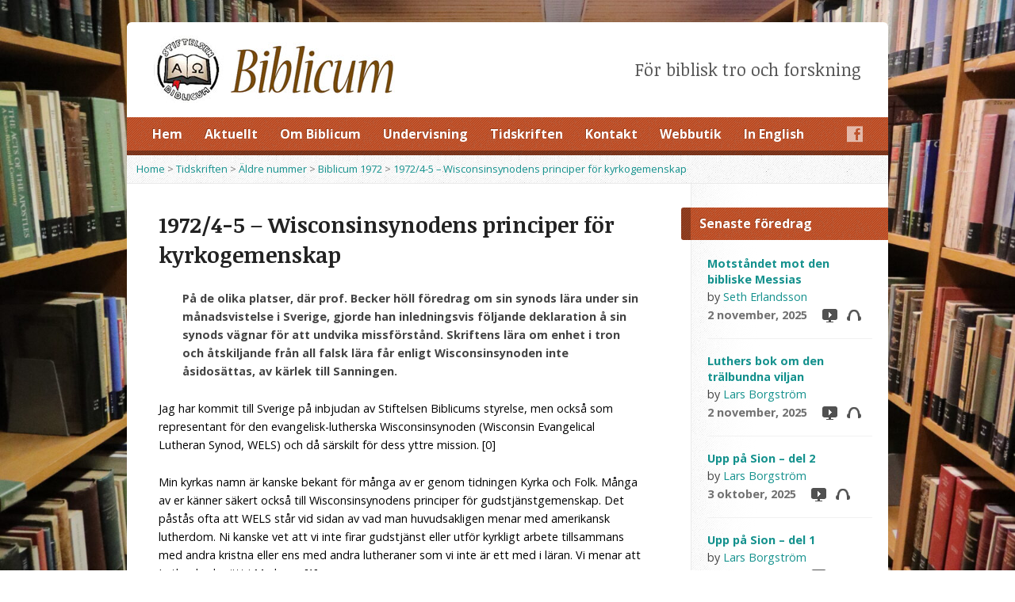

--- FILE ---
content_type: text/html; charset=UTF-8
request_url: https://www.biblicum.se/tidskriften/aldre-nummer-av-tidskriften/biblicum-19721/19724-5-wisconsinsynodens-principer-for-kyrkogemenskap/
body_size: 15794
content:
<!DOCTYPE html>
<!--[if IE 8 ]><html class="ie ie8 no-js" lang="sv-SE"> <![endif]-->
<!--[if (gte IE 9)|!(IE)]><!--><html class="no-js" lang="sv-SE"> <!--<![endif]-->
<head>
<meta charset="UTF-8" />
<!--[if lte IE 8]><meta http-equiv="X-UA-Compatible" content="IE=Edge,chrome=IE8" /><![endif]-->
<title>1972/4-5 – Wisconsinsynodens principer för kyrkogemenskap - Stiftelsen Biblicum</title>
<meta name="viewport" content="width=device-width, initial-scale=1, maximum-scale=1">
<link rel="pingback" href="https://www.biblicum.se/xmlrpc.php" />
<meta name='robots' content='max-image-preview:large' />
<link rel='dns-prefetch' href='//maps.googleapis.com' />
<link rel='dns-prefetch' href='//fonts.googleapis.com' />
<link rel="alternate" type="application/rss+xml" title="Stiftelsen Biblicum &raquo; Webbflöde" href="https://www.biblicum.se/feed/" />
<link rel="alternate" type="application/rss+xml" title="Stiftelsen Biblicum &raquo; Kommentarsflöde" href="https://www.biblicum.se/comments/feed/" />
<link rel="alternate" type="application/rss+xml" title="Stiftelsen Biblicum &raquo; Kommentarsflöde för 1972/4-5 – Wisconsinsynodens principer för kyrkogemenskap" href="https://www.biblicum.se/tidskriften/aldre-nummer-av-tidskriften/biblicum-19721/19724-5-wisconsinsynodens-principer-for-kyrkogemenskap/feed/" />
<link rel="alternate" title="oEmbed (JSON)" type="application/json+oembed" href="https://www.biblicum.se/wp-json/oembed/1.0/embed?url=https%3A%2F%2Fwww.biblicum.se%2Ftidskriften%2Faldre-nummer-av-tidskriften%2Fbiblicum-19721%2F19724-5-wisconsinsynodens-principer-for-kyrkogemenskap%2F" />
<link rel="alternate" title="oEmbed (XML)" type="text/xml+oembed" href="https://www.biblicum.se/wp-json/oembed/1.0/embed?url=https%3A%2F%2Fwww.biblicum.se%2Ftidskriften%2Faldre-nummer-av-tidskriften%2Fbiblicum-19721%2F19724-5-wisconsinsynodens-principer-for-kyrkogemenskap%2F&#038;format=xml" />
<style id='wp-img-auto-sizes-contain-inline-css' type='text/css'>
img:is([sizes=auto i],[sizes^="auto," i]){contain-intrinsic-size:3000px 1500px}
/*# sourceURL=wp-img-auto-sizes-contain-inline-css */
</style>
<link rel='stylesheet' id='mci-footnotes-jquery-tooltips-pagelayout-none-css' href='https://usercontent.one/wp/www.biblicum.se/wp-content/plugins/footnotes/css/footnotes-jqttbrpl0.min.css?ver=2.5.10' type='text/css' media='all' />
<link rel='stylesheet' id='risen-parent-style-css' href='https://usercontent.one/wp/www.biblicum.se/wp-content/themes/risen/style.css?ver=2.0.2' type='text/css' media='all' />
<link rel='stylesheet' id='risen-parent-base-style-css' href='https://usercontent.one/wp/www.biblicum.se/wp-content/themes/risen/styles/light/style.css?ver=2.0.2' type='text/css' media='all' />
<style id='wp-emoji-styles-inline-css' type='text/css'>

	img.wp-smiley, img.emoji {
		display: inline !important;
		border: none !important;
		box-shadow: none !important;
		height: 1em !important;
		width: 1em !important;
		margin: 0 0.07em !important;
		vertical-align: -0.1em !important;
		background: none !important;
		padding: 0 !important;
	}
/*# sourceURL=wp-emoji-styles-inline-css */
</style>
<style id='wp-block-library-inline-css' type='text/css'>
:root{--wp-block-synced-color:#7a00df;--wp-block-synced-color--rgb:122,0,223;--wp-bound-block-color:var(--wp-block-synced-color);--wp-editor-canvas-background:#ddd;--wp-admin-theme-color:#007cba;--wp-admin-theme-color--rgb:0,124,186;--wp-admin-theme-color-darker-10:#006ba1;--wp-admin-theme-color-darker-10--rgb:0,107,160.5;--wp-admin-theme-color-darker-20:#005a87;--wp-admin-theme-color-darker-20--rgb:0,90,135;--wp-admin-border-width-focus:2px}@media (min-resolution:192dpi){:root{--wp-admin-border-width-focus:1.5px}}.wp-element-button{cursor:pointer}:root .has-very-light-gray-background-color{background-color:#eee}:root .has-very-dark-gray-background-color{background-color:#313131}:root .has-very-light-gray-color{color:#eee}:root .has-very-dark-gray-color{color:#313131}:root .has-vivid-green-cyan-to-vivid-cyan-blue-gradient-background{background:linear-gradient(135deg,#00d084,#0693e3)}:root .has-purple-crush-gradient-background{background:linear-gradient(135deg,#34e2e4,#4721fb 50%,#ab1dfe)}:root .has-hazy-dawn-gradient-background{background:linear-gradient(135deg,#faaca8,#dad0ec)}:root .has-subdued-olive-gradient-background{background:linear-gradient(135deg,#fafae1,#67a671)}:root .has-atomic-cream-gradient-background{background:linear-gradient(135deg,#fdd79a,#004a59)}:root .has-nightshade-gradient-background{background:linear-gradient(135deg,#330968,#31cdcf)}:root .has-midnight-gradient-background{background:linear-gradient(135deg,#020381,#2874fc)}:root{--wp--preset--font-size--normal:16px;--wp--preset--font-size--huge:42px}.has-regular-font-size{font-size:1em}.has-larger-font-size{font-size:2.625em}.has-normal-font-size{font-size:var(--wp--preset--font-size--normal)}.has-huge-font-size{font-size:var(--wp--preset--font-size--huge)}.has-text-align-center{text-align:center}.has-text-align-left{text-align:left}.has-text-align-right{text-align:right}.has-fit-text{white-space:nowrap!important}#end-resizable-editor-section{display:none}.aligncenter{clear:both}.items-justified-left{justify-content:flex-start}.items-justified-center{justify-content:center}.items-justified-right{justify-content:flex-end}.items-justified-space-between{justify-content:space-between}.screen-reader-text{border:0;clip-path:inset(50%);height:1px;margin:-1px;overflow:hidden;padding:0;position:absolute;width:1px;word-wrap:normal!important}.screen-reader-text:focus{background-color:#ddd;clip-path:none;color:#444;display:block;font-size:1em;height:auto;left:5px;line-height:normal;padding:15px 23px 14px;text-decoration:none;top:5px;width:auto;z-index:100000}html :where(.has-border-color){border-style:solid}html :where([style*=border-top-color]){border-top-style:solid}html :where([style*=border-right-color]){border-right-style:solid}html :where([style*=border-bottom-color]){border-bottom-style:solid}html :where([style*=border-left-color]){border-left-style:solid}html :where([style*=border-width]){border-style:solid}html :where([style*=border-top-width]){border-top-style:solid}html :where([style*=border-right-width]){border-right-style:solid}html :where([style*=border-bottom-width]){border-bottom-style:solid}html :where([style*=border-left-width]){border-left-style:solid}html :where(img[class*=wp-image-]){height:auto;max-width:100%}:where(figure){margin:0 0 1em}html :where(.is-position-sticky){--wp-admin--admin-bar--position-offset:var(--wp-admin--admin-bar--height,0px)}@media screen and (max-width:600px){html :where(.is-position-sticky){--wp-admin--admin-bar--position-offset:0px}}

/*# sourceURL=wp-block-library-inline-css */
</style><style id='wp-block-paragraph-inline-css' type='text/css'>
.is-small-text{font-size:.875em}.is-regular-text{font-size:1em}.is-large-text{font-size:2.25em}.is-larger-text{font-size:3em}.has-drop-cap:not(:focus):first-letter{float:left;font-size:8.4em;font-style:normal;font-weight:100;line-height:.68;margin:.05em .1em 0 0;text-transform:uppercase}body.rtl .has-drop-cap:not(:focus):first-letter{float:none;margin-left:.1em}p.has-drop-cap.has-background{overflow:hidden}:root :where(p.has-background){padding:1.25em 2.375em}:where(p.has-text-color:not(.has-link-color)) a{color:inherit}p.has-text-align-left[style*="writing-mode:vertical-lr"],p.has-text-align-right[style*="writing-mode:vertical-rl"]{rotate:180deg}
/*# sourceURL=https://www.biblicum.se/wp-includes/blocks/paragraph/style.min.css */
</style>
<style id='global-styles-inline-css' type='text/css'>
:root{--wp--preset--aspect-ratio--square: 1;--wp--preset--aspect-ratio--4-3: 4/3;--wp--preset--aspect-ratio--3-4: 3/4;--wp--preset--aspect-ratio--3-2: 3/2;--wp--preset--aspect-ratio--2-3: 2/3;--wp--preset--aspect-ratio--16-9: 16/9;--wp--preset--aspect-ratio--9-16: 9/16;--wp--preset--color--black: #000000;--wp--preset--color--cyan-bluish-gray: #abb8c3;--wp--preset--color--white: #ffffff;--wp--preset--color--pale-pink: #f78da7;--wp--preset--color--vivid-red: #cf2e2e;--wp--preset--color--luminous-vivid-orange: #ff6900;--wp--preset--color--luminous-vivid-amber: #fcb900;--wp--preset--color--light-green-cyan: #7bdcb5;--wp--preset--color--vivid-green-cyan: #00d084;--wp--preset--color--pale-cyan-blue: #8ed1fc;--wp--preset--color--vivid-cyan-blue: #0693e3;--wp--preset--color--vivid-purple: #9b51e0;--wp--preset--gradient--vivid-cyan-blue-to-vivid-purple: linear-gradient(135deg,rgb(6,147,227) 0%,rgb(155,81,224) 100%);--wp--preset--gradient--light-green-cyan-to-vivid-green-cyan: linear-gradient(135deg,rgb(122,220,180) 0%,rgb(0,208,130) 100%);--wp--preset--gradient--luminous-vivid-amber-to-luminous-vivid-orange: linear-gradient(135deg,rgb(252,185,0) 0%,rgb(255,105,0) 100%);--wp--preset--gradient--luminous-vivid-orange-to-vivid-red: linear-gradient(135deg,rgb(255,105,0) 0%,rgb(207,46,46) 100%);--wp--preset--gradient--very-light-gray-to-cyan-bluish-gray: linear-gradient(135deg,rgb(238,238,238) 0%,rgb(169,184,195) 100%);--wp--preset--gradient--cool-to-warm-spectrum: linear-gradient(135deg,rgb(74,234,220) 0%,rgb(151,120,209) 20%,rgb(207,42,186) 40%,rgb(238,44,130) 60%,rgb(251,105,98) 80%,rgb(254,248,76) 100%);--wp--preset--gradient--blush-light-purple: linear-gradient(135deg,rgb(255,206,236) 0%,rgb(152,150,240) 100%);--wp--preset--gradient--blush-bordeaux: linear-gradient(135deg,rgb(254,205,165) 0%,rgb(254,45,45) 50%,rgb(107,0,62) 100%);--wp--preset--gradient--luminous-dusk: linear-gradient(135deg,rgb(255,203,112) 0%,rgb(199,81,192) 50%,rgb(65,88,208) 100%);--wp--preset--gradient--pale-ocean: linear-gradient(135deg,rgb(255,245,203) 0%,rgb(182,227,212) 50%,rgb(51,167,181) 100%);--wp--preset--gradient--electric-grass: linear-gradient(135deg,rgb(202,248,128) 0%,rgb(113,206,126) 100%);--wp--preset--gradient--midnight: linear-gradient(135deg,rgb(2,3,129) 0%,rgb(40,116,252) 100%);--wp--preset--font-size--small: 13px;--wp--preset--font-size--medium: 20px;--wp--preset--font-size--large: 36px;--wp--preset--font-size--x-large: 42px;--wp--preset--spacing--20: 0.44rem;--wp--preset--spacing--30: 0.67rem;--wp--preset--spacing--40: 1rem;--wp--preset--spacing--50: 1.5rem;--wp--preset--spacing--60: 2.25rem;--wp--preset--spacing--70: 3.38rem;--wp--preset--spacing--80: 5.06rem;--wp--preset--shadow--natural: 6px 6px 9px rgba(0, 0, 0, 0.2);--wp--preset--shadow--deep: 12px 12px 50px rgba(0, 0, 0, 0.4);--wp--preset--shadow--sharp: 6px 6px 0px rgba(0, 0, 0, 0.2);--wp--preset--shadow--outlined: 6px 6px 0px -3px rgb(255, 255, 255), 6px 6px rgb(0, 0, 0);--wp--preset--shadow--crisp: 6px 6px 0px rgb(0, 0, 0);}:where(.is-layout-flex){gap: 0.5em;}:where(.is-layout-grid){gap: 0.5em;}body .is-layout-flex{display: flex;}.is-layout-flex{flex-wrap: wrap;align-items: center;}.is-layout-flex > :is(*, div){margin: 0;}body .is-layout-grid{display: grid;}.is-layout-grid > :is(*, div){margin: 0;}:where(.wp-block-columns.is-layout-flex){gap: 2em;}:where(.wp-block-columns.is-layout-grid){gap: 2em;}:where(.wp-block-post-template.is-layout-flex){gap: 1.25em;}:where(.wp-block-post-template.is-layout-grid){gap: 1.25em;}.has-black-color{color: var(--wp--preset--color--black) !important;}.has-cyan-bluish-gray-color{color: var(--wp--preset--color--cyan-bluish-gray) !important;}.has-white-color{color: var(--wp--preset--color--white) !important;}.has-pale-pink-color{color: var(--wp--preset--color--pale-pink) !important;}.has-vivid-red-color{color: var(--wp--preset--color--vivid-red) !important;}.has-luminous-vivid-orange-color{color: var(--wp--preset--color--luminous-vivid-orange) !important;}.has-luminous-vivid-amber-color{color: var(--wp--preset--color--luminous-vivid-amber) !important;}.has-light-green-cyan-color{color: var(--wp--preset--color--light-green-cyan) !important;}.has-vivid-green-cyan-color{color: var(--wp--preset--color--vivid-green-cyan) !important;}.has-pale-cyan-blue-color{color: var(--wp--preset--color--pale-cyan-blue) !important;}.has-vivid-cyan-blue-color{color: var(--wp--preset--color--vivid-cyan-blue) !important;}.has-vivid-purple-color{color: var(--wp--preset--color--vivid-purple) !important;}.has-black-background-color{background-color: var(--wp--preset--color--black) !important;}.has-cyan-bluish-gray-background-color{background-color: var(--wp--preset--color--cyan-bluish-gray) !important;}.has-white-background-color{background-color: var(--wp--preset--color--white) !important;}.has-pale-pink-background-color{background-color: var(--wp--preset--color--pale-pink) !important;}.has-vivid-red-background-color{background-color: var(--wp--preset--color--vivid-red) !important;}.has-luminous-vivid-orange-background-color{background-color: var(--wp--preset--color--luminous-vivid-orange) !important;}.has-luminous-vivid-amber-background-color{background-color: var(--wp--preset--color--luminous-vivid-amber) !important;}.has-light-green-cyan-background-color{background-color: var(--wp--preset--color--light-green-cyan) !important;}.has-vivid-green-cyan-background-color{background-color: var(--wp--preset--color--vivid-green-cyan) !important;}.has-pale-cyan-blue-background-color{background-color: var(--wp--preset--color--pale-cyan-blue) !important;}.has-vivid-cyan-blue-background-color{background-color: var(--wp--preset--color--vivid-cyan-blue) !important;}.has-vivid-purple-background-color{background-color: var(--wp--preset--color--vivid-purple) !important;}.has-black-border-color{border-color: var(--wp--preset--color--black) !important;}.has-cyan-bluish-gray-border-color{border-color: var(--wp--preset--color--cyan-bluish-gray) !important;}.has-white-border-color{border-color: var(--wp--preset--color--white) !important;}.has-pale-pink-border-color{border-color: var(--wp--preset--color--pale-pink) !important;}.has-vivid-red-border-color{border-color: var(--wp--preset--color--vivid-red) !important;}.has-luminous-vivid-orange-border-color{border-color: var(--wp--preset--color--luminous-vivid-orange) !important;}.has-luminous-vivid-amber-border-color{border-color: var(--wp--preset--color--luminous-vivid-amber) !important;}.has-light-green-cyan-border-color{border-color: var(--wp--preset--color--light-green-cyan) !important;}.has-vivid-green-cyan-border-color{border-color: var(--wp--preset--color--vivid-green-cyan) !important;}.has-pale-cyan-blue-border-color{border-color: var(--wp--preset--color--pale-cyan-blue) !important;}.has-vivid-cyan-blue-border-color{border-color: var(--wp--preset--color--vivid-cyan-blue) !important;}.has-vivid-purple-border-color{border-color: var(--wp--preset--color--vivid-purple) !important;}.has-vivid-cyan-blue-to-vivid-purple-gradient-background{background: var(--wp--preset--gradient--vivid-cyan-blue-to-vivid-purple) !important;}.has-light-green-cyan-to-vivid-green-cyan-gradient-background{background: var(--wp--preset--gradient--light-green-cyan-to-vivid-green-cyan) !important;}.has-luminous-vivid-amber-to-luminous-vivid-orange-gradient-background{background: var(--wp--preset--gradient--luminous-vivid-amber-to-luminous-vivid-orange) !important;}.has-luminous-vivid-orange-to-vivid-red-gradient-background{background: var(--wp--preset--gradient--luminous-vivid-orange-to-vivid-red) !important;}.has-very-light-gray-to-cyan-bluish-gray-gradient-background{background: var(--wp--preset--gradient--very-light-gray-to-cyan-bluish-gray) !important;}.has-cool-to-warm-spectrum-gradient-background{background: var(--wp--preset--gradient--cool-to-warm-spectrum) !important;}.has-blush-light-purple-gradient-background{background: var(--wp--preset--gradient--blush-light-purple) !important;}.has-blush-bordeaux-gradient-background{background: var(--wp--preset--gradient--blush-bordeaux) !important;}.has-luminous-dusk-gradient-background{background: var(--wp--preset--gradient--luminous-dusk) !important;}.has-pale-ocean-gradient-background{background: var(--wp--preset--gradient--pale-ocean) !important;}.has-electric-grass-gradient-background{background: var(--wp--preset--gradient--electric-grass) !important;}.has-midnight-gradient-background{background: var(--wp--preset--gradient--midnight) !important;}.has-small-font-size{font-size: var(--wp--preset--font-size--small) !important;}.has-medium-font-size{font-size: var(--wp--preset--font-size--medium) !important;}.has-large-font-size{font-size: var(--wp--preset--font-size--large) !important;}.has-x-large-font-size{font-size: var(--wp--preset--font-size--x-large) !important;}
/*# sourceURL=global-styles-inline-css */
</style>

<style id='classic-theme-styles-inline-css' type='text/css'>
/*! This file is auto-generated */
.wp-block-button__link{color:#fff;background-color:#32373c;border-radius:9999px;box-shadow:none;text-decoration:none;padding:calc(.667em + 2px) calc(1.333em + 2px);font-size:1.125em}.wp-block-file__button{background:#32373c;color:#fff;text-decoration:none}
/*# sourceURL=/wp-includes/css/classic-themes.min.css */
</style>
<link rel='stylesheet' id='elusive-webfont-css' href='https://usercontent.one/wp/www.biblicum.se/wp-content/themes/risen/style-elusive-webfont.css?ver=2.0.2' type='text/css' media='all' />
<link rel='stylesheet' id='risen-style-css' href='https://usercontent.one/wp/www.biblicum.se/wp-content/themes/risen-child/style.css?ver=2.0.2' type='text/css' media='all' />
<link rel='stylesheet' id='risen-base-style-css' href='https://usercontent.one/wp/www.biblicum.se/wp-content/themes/risen-child/styles/light/style.css?ver=2.0.2' type='text/css' media='all' />
<link rel='stylesheet' id='google-fonts-css' href='https://fonts.googleapis.com/css?family=Open+Sans:400italic,700italic,400,700|Noticia+Text:400,400italic,700,700italic' type='text/css' media='all' />
<script type="text/javascript" src="https://www.biblicum.se/wp-includes/js/jquery/jquery.min.js?ver=3.7.1" id="jquery-core-js"></script>
<script type="text/javascript" src="https://www.biblicum.se/wp-includes/js/jquery/jquery-migrate.min.js?ver=3.4.1" id="jquery-migrate-js"></script>
<script type="text/javascript" src="https://usercontent.one/wp/www.biblicum.se/wp-content/plugins/footnotes/js/jquery.tools.min.js?ver=1.2.7.redacted.2" id="mci-footnotes-jquery-tools-js"></script>
<script type="text/javascript" src="https://usercontent.one/wp/www.biblicum.se/wp-content/themes/risen/js/modernizr.custom.js?ver=2.0.2" id="modernizr-custom-js"></script>
<script type="text/javascript" src="https://usercontent.one/wp/www.biblicum.se/wp-content/themes/risen/js/jquery.backstretch.min.js?ver=2.0.2" id="jquery-backstretch-js"></script>
<script type="text/javascript" src="https://usercontent.one/wp/www.biblicum.se/wp-content/themes/risen/js/superfish.min.js?ver=2.0.2" id="superfish-js"></script>
<script type="text/javascript" src="https://usercontent.one/wp/www.biblicum.se/wp-content/themes/risen/js/supersubs.js?ver=2.0.2" id="supersubs-js"></script>
<script type="text/javascript" src="https://usercontent.one/wp/www.biblicum.se/wp-content/themes/risen/js/selectnav.min.js?ver=2.0.2" id="selectnav-js"></script>
<script type="text/javascript" src="https://maps.googleapis.com/maps/api/js?sensor=false" id="google-maps-js"></script>
<script type="text/javascript" src="https://usercontent.one/wp/www.biblicum.se/wp-content/themes/risen/js/jquery.validate.min.js?ver=2.0.2" id="jquery-validate-js"></script>
<script type="text/javascript" src="https://usercontent.one/wp/www.biblicum.se/wp-content/themes/risen/js/jquery.easing.js?ver=2.0.2" id="jquery-easing-js"></script>
<script type="text/javascript" src="https://usercontent.one/wp/www.biblicum.se/wp-content/themes/risen/js/jquery.smooth-scroll.min.js?ver=2.0.2" id="jquery-smooth-scroll-js"></script>
<script type="text/javascript" src="https://usercontent.one/wp/www.biblicum.se/wp-content/themes/risen/js/jquery.fitvids.js?ver=2.0.2" id="fitvids-js"></script>
<script type="text/javascript" id="risen-main-js-extra">
/* <![CDATA[ */
var risen_wp = {"theme_uri":"https://usercontent.one/wp/www.biblicum.se/wp-content/themes/risen","is_home":"","site_url":"https://usercontent.one/wp/www.biblicum.se","home_url":"https://usercontent.one/wp/www.biblicum.se","is_ssl":"1","current_protocol":"https","ie_unsupported_message":"You are using an outdated version of Internet Explorer. Please upgrade your browser to use this site.","ie_unsupported_redirect_url":"http://browsehappy.com/","mobile_menu_label":"Menu","slider_enabled":"1","slider_slideshow":"1","slider_speed":"4000","gmaps_api_key":"","ajax_url":"https://www.biblicum.se/wp-admin/admin-ajax.php","contact_form_nonce":"31e0c5a843","comment_name_required":"1","comment_email_required":"1","comment_name_error_required":"Required","comment_email_error_required":"Required","comment_email_error_invalid":"Invalid Email","comment_url_error_invalid":"Invalid URL","comment_message_error_required":"Comment Required","lightbox_prev":"Prev","lightbox_next":"Next","lightbox_expand":"Expand","lightbox_close":"Close"};
//# sourceURL=risen-main-js-extra
/* ]]> */
</script>
<script type="text/javascript" src="https://usercontent.one/wp/www.biblicum.se/wp-content/themes/risen/js/main.js?ver=2.0.2" id="risen-main-js"></script>
<link rel="https://api.w.org/" href="https://www.biblicum.se/wp-json/" /><link rel="alternate" title="JSON" type="application/json" href="https://www.biblicum.se/wp-json/wp/v2/pages/367" /><link rel="EditURI" type="application/rsd+xml" title="RSD" href="https://www.biblicum.se/xmlrpc.php?rsd" />
<link rel="canonical" href="https://www.biblicum.se/tidskriften/aldre-nummer-av-tidskriften/biblicum-19721/19724-5-wisconsinsynodens-principer-for-kyrkogemenskap/" />
<link rel="stylesheet" type="text/css" href="https://usercontent.one/wp/www.biblicum.se/wp-content/plugins/j-shortcodes/css/jay.css" />
<script type="text/javascript" src="https://usercontent.one/wp/www.biblicum.se/wp-content/plugins/j-shortcodes/js/jay.js"></script><link rel="stylesheet" type="text/css" href="https://usercontent.one/wp/www.biblicum.se/wp-content/plugins/j-shortcodes/galleryview/css/jquery.galleryview-3.0.css" />
<script type="text/javascript" src="https://usercontent.one/wp/www.biblicum.se/wp-content/plugins/j-shortcodes/galleryview/js/jquery.easing.1.3.js"></script>
<script type="text/javascript" src="https://usercontent.one/wp/www.biblicum.se/wp-content/plugins/j-shortcodes/galleryview/js/jquery.timers-1.2.js"></script>
<script type="text/javascript" src="https://usercontent.one/wp/www.biblicum.se/wp-content/plugins/j-shortcodes/galleryview/js/jquery.galleryview-3.0.min.js"></script><link rel="stylesheet" type="text/css" href="https://usercontent.one/wp/www.biblicum.se/wp-content/plugins/j-shortcodes/css/jquery/smoothness/jquery-ui-1.8.9.custom.css" /><style>[class*=" icon-oc-"],[class^=icon-oc-]{speak:none;font-style:normal;font-weight:400;font-variant:normal;text-transform:none;line-height:1;-webkit-font-smoothing:antialiased;-moz-osx-font-smoothing:grayscale}.icon-oc-one-com-white-32px-fill:before{content:"901"}.icon-oc-one-com:before{content:"900"}#one-com-icon,.toplevel_page_onecom-wp .wp-menu-image{speak:none;display:flex;align-items:center;justify-content:center;text-transform:none;line-height:1;-webkit-font-smoothing:antialiased;-moz-osx-font-smoothing:grayscale}.onecom-wp-admin-bar-item>a,.toplevel_page_onecom-wp>.wp-menu-name{font-size:16px;font-weight:400;line-height:1}.toplevel_page_onecom-wp>.wp-menu-name img{width:69px;height:9px;}.wp-submenu-wrap.wp-submenu>.wp-submenu-head>img{width:88px;height:auto}.onecom-wp-admin-bar-item>a img{height:7px!important}.onecom-wp-admin-bar-item>a img,.toplevel_page_onecom-wp>.wp-menu-name img{opacity:.8}.onecom-wp-admin-bar-item.hover>a img,.toplevel_page_onecom-wp.wp-has-current-submenu>.wp-menu-name img,li.opensub>a.toplevel_page_onecom-wp>.wp-menu-name img{opacity:1}#one-com-icon:before,.onecom-wp-admin-bar-item>a:before,.toplevel_page_onecom-wp>.wp-menu-image:before{content:'';position:static!important;background-color:rgba(240,245,250,.4);border-radius:102px;width:18px;height:18px;padding:0!important}.onecom-wp-admin-bar-item>a:before{width:14px;height:14px}.onecom-wp-admin-bar-item.hover>a:before,.toplevel_page_onecom-wp.opensub>a>.wp-menu-image:before,.toplevel_page_onecom-wp.wp-has-current-submenu>.wp-menu-image:before{background-color:#76b82a}.onecom-wp-admin-bar-item>a{display:inline-flex!important;align-items:center;justify-content:center}#one-com-logo-wrapper{font-size:4em}#one-com-icon{vertical-align:middle}.imagify-welcome{display:none !important;}</style><script type="text/javascript">
jQuery(document).ready(function($) {
	if (screen.width > 480) { // mobile performance - no full image background if device not capable of showing media query width 480px
		jQuery.backstretch('https://usercontent.one/wp/www.biblicum.se/wp-content/uploads/2023/10/IMG_7097-scaled.jpg');
	}
});
</script>
<style type="text/css">

a, .resurrect-list-icons a:hover, .flex-caption a {
	color: #14918d;
}

#header-menu, #footer-bottom, .flex-caption, .flex-control-nav li a.active, #home-row-widgets .widget-image-title, #page-header h1, .sidebar-widget-title {
	background-color: #c94414;
}

body, input, textarea, select, .multimedia-short h1, #cancel-comment-reply-link, .accordion-section-title, .staff header h1 a {
	font-family: 'Open Sans', Arial, Helvetica, sans-serif;
}

#header-menu-links, .flex-caption, #home-row-widgets .widget-image-title, #page-header h1, h1.sidebar-widget-title, a.button, a.comment-reply-link, a.comment-edit-link, a.post-edit-link, .nav-left-right a, input[type=submit] {
	font-family: 'Open Sans', Arial, Helvetica, sans-serif;
}

.heading, .page-title, .post-content h1, .post-content h2, .post-content h3, .post-content h4, .post-content h5, .post-content h6, .author-box h1, .staff header h1, .location header h1, #reply-title, #comments-title, .home-column-widgets-title, .ppt, #tagline, #intro {
	font-family: 'Noticia Text', Georgia, 'Bitstream Vera Serif', 'Times New Roman', Times, serif;
}
</style>
<style type="text/css">.recentcomments a{display:inline !important;padding:0 !important;margin:0 !important;}</style><link rel="icon" href="https://usercontent.one/wp/www.biblicum.se/wp-content/uploads/2018/04/cropped-biblicumlogo_512-55x55.jpg" sizes="32x32" />
<link rel="icon" href="https://usercontent.one/wp/www.biblicum.se/wp-content/uploads/2018/04/cropped-biblicumlogo_512-300x300.jpg" sizes="192x192" />
<link rel="apple-touch-icon" href="https://usercontent.one/wp/www.biblicum.se/wp-content/uploads/2018/04/cropped-biblicumlogo_512-180x180.jpg" />
<meta name="msapplication-TileImage" content="https://usercontent.one/wp/www.biblicum.se/wp-content/uploads/2018/04/cropped-biblicumlogo_512-300x300.jpg" />

<style type="text/css" media="all">
.footnotes_reference_container {margin-top: 24px !important; margin-bottom: 0px !important;}
.footnote_container_prepare > p {border-bottom: 1px solid #aaaaaa !important;}
.footnote_tooltip { font-size: 13px !important; background-color: #ffffff !important; border-width: 1px !important; border-style: solid !important; border-color: #cccc99 !important; -webkit-box-shadow: 2px 2px 11px #666666; -moz-box-shadow: 2px 2px 11px #666666; box-shadow: 2px 2px 11px #666666; max-width: 450px !important;}


</style>
<link rel='stylesheet' id='predbr-main-style-css' href='https://usercontent.one/wp/www.biblicum.se/wp-content/plugins/predikarens-bibelreferenser/css/style.css?ver=53fb680c0b3183ed74e69f3be9fd4db4' type='text/css' media='all' />
</head>

<body data-rsssl=1 class="wp-singular page-template-default page page-id-367 page-child parent-pageid-213 wp-theme-risen wp-child-theme-risen-child">

	<!-- Container Start -->
	
	<div id="container">
		
		<div id="container-inner">
		
			<!-- Header Start -->
				
			<header id="header">

				<div id="header-inner">
					
					<div id="header-content">
				
						
						<div id="logo" class="has-hidpi-logo">	

							<a href="https://www.biblicum.se/">

								<img src="https://usercontent.one/wp/www.biblicum.se/wp-content/uploads/2014/05/biblicum_logo_text.jpg" alt="Stiftelsen Biblicum" id="logo-regular">

								<img src="https://usercontent.one/wp/www.biblicum.se/wp-content/uploads/2014/05/biblicum_logo_text2.jpg" alt="Stiftelsen Biblicum" id="logo-hidpi">

							</a>

						</div>

						<div id="top-right">

							<div id="top-right-inner">

								<div id="top-right-content">

									<div id="tagline">
										För biblisk tro och forskning									</div>

								</div>

							</div>

						</div>

					</div>

				</div>
				
				<!-- Menu Start -->
				
				<nav id="header-menu">

					<div id="header-menu-inner">

						<ul id="header-menu-links" class="sf-menu"><li id="menu-item-212" class="menu-item menu-item-type-custom menu-item-object-custom menu-item-home menu-item-212"><a href="https://www.biblicum.se">Hem</a></li>
<li id="menu-item-211" class="menu-item menu-item-type-taxonomy menu-item-object-category menu-item-has-children menu-item-211"><a href="https://www.biblicum.se/category/info/">Aktuellt</a>
<ul class="sub-menu">
	<li id="menu-item-3100" class="menu-item menu-item-type-taxonomy menu-item-object-category menu-item-3100"><a href="https://www.biblicum.se/category/info/">Senaste blogginlägg</a></li>
	<li id="menu-item-4823" class="menu-item menu-item-type-taxonomy menu-item-object-category menu-item-4823"><a href="https://www.biblicum.se/category/english/">In English</a></li>
	<li id="menu-item-3063" class="menu-item menu-item-type-post_type menu-item-object-page menu-item-3063"><a href="https://www.biblicum.se/kontakt/prenumerera-pa-biblicum-nytt/">Biblicum-Nytt</a></li>
	<li id="menu-item-3071" class="menu-item menu-item-type-post_type menu-item-object-page menu-item-3071"><a href="https://www.biblicum.se/telegram-for-hogtid-och-sorg/">Telegram för högtid och sorg</a></li>
</ul>
</li>
<li id="menu-item-27" class="menu-item menu-item-type-post_type menu-item-object-page menu-item-has-children menu-item-27"><a href="https://www.biblicum.se/om-biblicum/">Om Biblicum</a>
<ul class="sub-menu">
	<li id="menu-item-2963" class="menu-item menu-item-type-post_type menu-item-object-page menu-item-2963"><a href="https://www.biblicum.se/om-biblicum/grunddokument/">Grunddokument</a></li>
	<li id="menu-item-33" class="menu-item menu-item-type-post_type menu-item-object-page menu-item-33"><a href="https://www.biblicum.se/om-biblicum/historik/">Historik</a></li>
	<li id="menu-item-190" class="menu-item menu-item-type-post_type menu-item-object-page menu-item-190"><a href="https://www.biblicum.se/om-biblicum/biblicums-syfte/">Biblicums syfte</a></li>
	<li id="menu-item-4998" class="menu-item menu-item-type-post_type menu-item-object-page menu-item-4998"><a href="https://www.biblicum.se/om-biblicum/ledamoternas-bekannelser-till-guds-ord-2/">Bekännelser till Guds ord</a></li>
	<li id="menu-item-178" class="menu-item menu-item-type-post_type menu-item-object-page menu-item-178"><a href="https://www.biblicum.se/om-biblicum/historiskt-bildgalleri/">Bildgalleri</a></li>
</ul>
</li>
<li id="menu-item-28" class="menu-item menu-item-type-post_type menu-item-object-page menu-item-has-children menu-item-28"><a href="https://www.biblicum.se/undervisning/">Undervisning</a>
<ul class="sub-menu">
	<li id="menu-item-2949" class="menu-item menu-item-type-post_type menu-item-object-page menu-item-2949"><a href="https://www.biblicum.se/undervisning/kommande-biblicum-kurser/">Kommande kurser</a></li>
	<li id="menu-item-68" class="menu-item menu-item-type-post_type menu-item-object-page menu-item-has-children menu-item-68"><a href="https://www.biblicum.se/undervisning/biblicumforedrag/">Biblicumföredrag</a>
	<ul class="sub-menu">
		<li id="menu-item-2789" class="menu-item menu-item-type-custom menu-item-object-custom menu-item-2789"><a href="https://titus.anet.fi/fmi/webd/biblicum?homeurl=https://www.biblicum.se/">Inspelningsdatabas</a></li>
		<li id="menu-item-3236" class="menu-item menu-item-type-post_type menu-item-object-page menu-item-3236"><a href="https://www.biblicum.se/undervisning/inspelningar-i-kronologisk-ordning/">Nyare, kronologiskt</a></li>
		<li id="menu-item-2995" class="menu-item menu-item-type-post_type menu-item-object-page menu-item-2995"><a href="https://www.biblicum.se/undervisning/biblicumforedrag/nyare-biblicumforedrag/">Kurser 2010-talet</a></li>
		<li id="menu-item-4248" class="menu-item menu-item-type-post_type menu-item-object-page menu-item-4248"><a href="https://www.biblicum.se/undervisning/biblicumforedrag/biblicumkurser-1980-talet/">Kurser 1980-talet</a></li>
		<li id="menu-item-4249" class="menu-item menu-item-type-post_type menu-item-object-page menu-item-4249"><a href="https://www.biblicum.se/undervisning/biblicumforedrag/biblicumkurser-1970-talet/">Kurser 1970-talet</a></li>
		<li id="menu-item-3024" class="menu-item menu-item-type-post_type menu-item-object-page menu-item-3024"><a href="https://www.biblicum.se/undervisning/biblicumforedrag/tidiga-biblicumforedrag/">Tidiga Biblicumföredrag</a></li>
		<li id="menu-item-124" class="menu-item menu-item-type-post_type menu-item-object-page menu-item-124"><a href="https://www.biblicum.se/undervisning/biblicumforedrag/bibelns-bocker/">Bibelns böcker</a></li>
		<li id="menu-item-227" class="menu-item menu-item-type-post_type menu-item-object-page menu-item-227"><a href="https://www.biblicum.se/undervisning/biblicumforedrag/vad-ar-kristendom/">Vad är kristendom?</a></li>
		<li id="menu-item-390" class="menu-item menu-item-type-post_type menu-item-object-page menu-item-390"><a href="https://www.biblicum.se/undervisning/biblicumforedrag/andra-biblicumforedrag/">Andra föredrag enligt lärare</a></li>
	</ul>
</li>
	<li id="menu-item-104" class="menu-item menu-item-type-post_type menu-item-object-page menu-item-has-children menu-item-104"><a href="https://www.biblicum.se/undervisning/vasteras-bibelforum/">Västerås Bibelforum</a>
	<ul class="sub-menu">
		<li id="menu-item-105" class="menu-item menu-item-type-post_type menu-item-object-page menu-item-105"><a href="https://www.biblicum.se/undervisning/vasteras-bibelforum/bibelforum-foredrag/">Bibelforum</a></li>
	</ul>
</li>
	<li id="menu-item-5024" class="menu-item menu-item-type-post_type menu-item-object-page menu-item-5024"><a href="https://www.biblicum.se/undervisning/predikningar-genom-romarbrevet/">Romarbrevet, Borgström</a></li>
	<li id="menu-item-5510" class="menu-item menu-item-type-post_type menu-item-object-page menu-item-5510"><a href="https://www.biblicum.se/undervisning/utlaggning-av-daniels-bok-som-videofiler/">Daniels bok, Borgström</a></li>
	<li id="menu-item-4107" class="menu-item menu-item-type-post_type menu-item-object-page menu-item-4107"><a href="https://www.biblicum.se/undervisning/undervisning-om-israel/">Israel</a></li>
	<li id="menu-item-4028" class="menu-item menu-item-type-post_type menu-item-object-page menu-item-4028"><a href="https://www.biblicum.se/undervisning/kampen-for-tron/">Kampen för tron</a></li>
	<li id="menu-item-4908" class="menu-item menu-item-type-post_type menu-item-object-page menu-item-4908"><a href="https://www.biblicum.se/undervisning/podcaster/">Podcaster</a></li>
	<li id="menu-item-1998" class="menu-item menu-item-type-post_type menu-item-object-page menu-item-1998"><a href="https://www.biblicum.se/undervisning/biblicumforedrag/inspelningsarkiv-for-teologikurser/">Teologikurser (lösenord)</a></li>
</ul>
</li>
<li id="menu-item-264" class="menu-item menu-item-type-post_type menu-item-object-page current-page-ancestor menu-item-has-children menu-item-264"><a href="https://www.biblicum.se/tidskriften/">Tidskriften</a>
<ul class="sub-menu">
	<li id="menu-item-236" class="menu-item menu-item-type-post_type menu-item-object-page current-page-ancestor menu-item-236"><a href="https://www.biblicum.se/tidskriften/aldre-nummer-av-tidskriften/">Äldre nummer</a></li>
	<li id="menu-item-29" class="menu-item menu-item-type-post_type menu-item-object-page menu-item-29"><a href="https://www.biblicum.se/tidskriften/tidskriften/">Nyare nummer som pdf</a></li>
	<li id="menu-item-4546" class="menu-item menu-item-type-post_type menu-item-object-page menu-item-4546"><a href="https://www.biblicum.se/tidskriften/ett-urval-av-artiklar/">Ett urval av artiklar</a></li>
</ul>
</li>
<li id="menu-item-26" class="menu-item menu-item-type-post_type menu-item-object-page menu-item-26"><a href="https://www.biblicum.se/kontakt/">Kontakt</a></li>
<li id="menu-item-2721" class="menu-item menu-item-type-custom menu-item-object-custom menu-item-2721"><a href="http://biblicum.nu">Webbutik</a></li>
<li id="menu-item-4819" class="menu-item menu-item-type-post_type menu-item-object-page menu-item-4819"><a href="https://www.biblicum.se/in-english/">In English</a></li>
</ul>						
						<ul id="header-icons" class="risen-list-font-icons">
	<li><a href="https://facebook.com/stiftelsenbiblicum" class="risen-font-icon-facebook" title="Facebook" target="_blank"></a></li>
</ul>						
						<div class="clear"></div>
						
					</div>
				
					<div id="header-menu-bottom"></div>
				
				</nav>
				
				<!-- Menu End -->
					
			</header>
			
			<!-- Header End -->

<div class="breadcrumbs"><a href="https://www.biblicum.se">Home</a> > <a href="https://www.biblicum.se/tidskriften/">Tidskriften</a> > <a href="https://www.biblicum.se/tidskriften/aldre-nummer-av-tidskriften/">Äldre nummer</a> > <a href="https://www.biblicum.se/tidskriften/aldre-nummer-av-tidskriften/biblicum-19721/">Biblicum 1972</a> > <a href="https://www.biblicum.se/tidskriften/aldre-nummer-av-tidskriften/biblicum-19721/19724-5-wisconsinsynodens-principer-for-kyrkogemenskap/">1972/4-5 – Wisconsinsynodens principer för kyrkogemenskap</a></div>		

<div id="content">

	<div id="content-inner" class="has-sidebar">

		<article id="post-367" class="post-367 page type-page status-publish hentry">
		
				
			<header>
				<h1 class="page-title">1972/4-5 – Wisconsinsynodens principer för kyrkogemenskap</h1>			
			</header>
			
			<div class="post-content"> <!-- confines heading font to this content -->
				<p style="padding-left: 30px;"><strong>På de olika platser, där prof. Becker höll föredrag om sin synods lära under sin månadsvistelse i Sverige, gjorde han inledningsvis följande deklaration å sin synods vägnar för att undvika missförstånd. Skriftens lära om enhet i tron och åtskiljande från all falsk lära får enligt Wisconsinsynoden inte åsidosättas, av kärlek till Sanningen.</strong></p>
<p style="color: #000000;">Jag har kommit till Sverige på inbjudan av Stiftelsen Biblicums styrelse, men också som representant för den evangelisk-lutherska Wisconsinsynoden (Wisconsin Evangelical Lutheran Synod, WELS) och då särskilt för dess yttre mission. <span class="id">[0]</span></p>
<p style="color: #000000;"><a style="color: #436976;" name="p1"></a>Min kyrkas namn är kanske bekant för många av er genom tidningen Kyrka och Folk. Många av er känner säkert också till Wisconsinsynodens principer för gudstjänstgemenskap. Det påstås ofta att WELS står vid sidan av vad man huvudsakligen menar med amerikansk lutherdom. Ni kanske vet att vi inte firar gudstjänst eller utför kyrkligt arbete tillsammans med andra kristna eller ens med andra lutheraner som vi inte är ett med i läran. Vi menar att Luther hade rätt i Marburg. <span class="id">[1]</span></p>
<p style="color: #000000;"><a style="color: #436976;" name="p2"></a>När vi intar denna ståndpunkt vill vi därmed inte säga att alla andra lutheraner eller alla andra kyrkor inte kan tillhöra den heliga kristna Kyrkan. Vi vet att Gud har sitt folk varhelst människor uppriktigt bekänner sina synder och verkligen tror på Herren Jesus som sin ende Frälsare. Men vi menar att vi måste ta Gud på allvar när Han säger att Han är emot falska lärare, och vi vill vara på Hans sida. Som Luther sa: »Läran är inte vår utan Guds.» Vi har ingen rätt att ge bort det som inte tillhör oss. Vi menar också att vi måste ta Gud på allvar när Han säger att vi ska ta oss till vara för falska lärare. Vi menar att vi måste ta Gud på allvar när Han säger att vi ska undvika dem som orsakar splittring och går emot Bibelns lära. Vi menar att vi måste ta Gud på allvar när Han säger att vi ska dra oss bort från dem som inte håller fast vid Herren Jesu Ord. Och genom vårt exempel vill vi uppmuntra andra kristna att göra detsamma. <span class="id">[2]</span></p>
<p style="color: #000000;"><a style="color: #436976;" name="p3"></a>Fastän vår ståndpunkt i förstone kan synas trångsynt för många av er, torde ändå en grupp som denna med sympati lyssna till argumenten för ett sådant ställningstagande. Själva det faktum att Biblicum och Bibeltrogna Vänner och Kyrka och Folk och Nya Väktaren existerar visar att Guds folk i Sverige vet att en kamp måste föras mot falsk lära, och hur viktigt det är att Guds Ords rena lära bevaras. Vi kan finna vissa svårigheter att exakt bestämma när ett bestämt ingripande måste göras. Vi måste här vara varsamma, så att vi inte leds av mänskliga hänsyn eller vår köttsliga tröghet. Vid vilken tidpunkt bestraffar vi ett barn om det bryter mot det sjunde budet? När det stjäl ett öre? När det stjäl en krona? När det stjäl tusen kronor? Om vi väntar till dess, kan det vara för sent att lära barnet någonting. Ska vi vänta med vår kyrkotukt och lärotukt tills människor förnekar jungfrufödelsen och Kristi gudom och ställföreträdande försoning? Sådana människor kan knappast ryckas ur elden. Martin Luther sa en gång att ett enda bibelord gör hela världen för liten för oss. Därför menar WELS att vi måste utöva lärotukt och vägra räcka handen till gemenskap med någon som ihärdigt förnekar ens den ringaste av Skriftens läror. Vi gör det av kärlek, därför att våra medkristna ska veta att de genom att stödja en falsk lära utsätter både sina egna och andras själar för fara. Och genom Guds nåd vill vi föregå med ett exempel som vi menar att de bör efterfölja. I vår syndfullhet kan vi inte alltid vara så trogna mot dessa principer som vi borde, men vi menar att bristen på perfekt trohet inte är en ursäkt eller ens ett argument för ännu större otrohet. <span class="id">[3]</span></p>
<p style="color: #000000;"><a style="color: #436976;" name="p4"></a>När vi säger detta menar vi inte att folk ska »skriva under på den streckade linjen», som vi säger i Amerika. Vi försöker inte att på ett lagiskt sätt påtvinga någon våra synpunkter, ty det är vår övertygelse att all undervisning i klassrummet lika väl som från predikstolen eller föreläsningspodiet bör vara en trosbekännelse från prästens eller lärarens sida. <span class="id">[4]</span></p>
<p style="color: #000000;"><a style="color: #436976;" name="p5"></a>Vi tror att endast den helige Ande kan verka tro i människornas hjärtan, och därför tror vi också att endast den helige Ande verkligen kan skapa den situation i vilken kyrkogemenskap kan praktiseras. Vi kan bara söka efter de människor i världen i vilkas hjärtan och sinnen den helige Ande har verkat samma övertygelse som Han har verkat hos oss. Vi kan bara visa på den enhet i tron som redan finns, eller bara genom Guds nåd tjäna som redskap för den helige Ande till att genom vårt vittnesbörd, eller skulle vi kanske säga genom vår predikan och undervisning i Ordet, hjälpa till att undanröja hindren eller motsättningarna som står i vägen för kyrkogemenskap. <span class="id">[5]</span></p>
<p style="color: #000000;"><a style="color: #436976;" name="p6"></a>Även om vi inte för närvarande kan förklara oss ha kyrkogemenskap med er, eftersom vi inte känner er läroståndpunkt tillräckligt bra för det, så är vi intresserade av kampen för ortodox lutherdom i Sverige, och vi önskar dem som utkämpar den kampen allt gott. Fastän mycket ännu är oklart för oss har vi fått det intrycket att ni vill vara trogna mot Skriften och de lutherska bekännelseskrifterna, och även om vi för närvarande inte kan förena oss med er i bön och i den allmänna gudstjänsten, så kan vi be för er. Det gör vi också, och vi hoppas att ni även ber för oss. <span class="id">[6]</span></p>
<p style="color: #000000;"><a style="color: #436976;" name="p7"></a>Jag har kommit som representant för vår synod för att informera er något om vår kyrka och vad den lär. Vi vill att ni ska veta vad vi står för, och vi tror fullt och fast att vår ståndpunkt är sant luthersk. Vi å vår sida skulle vilja lära känna er bättre och bli till fullo insatta i vad ni lär. Jag måste bekänna att de flesta av oss i WELS fram till nu inte har ägnat den kyrkliga situationen i Sverige så särskilt stor uppmärksamhet. Det är väldigt få av de våra som kan läsa eller tala svenska, och vi har ursäktat oss med att förutsätta att de skandinaviska lutheranerna i Amerika skulle intressera sig för Skandinavien. <span class="id">[7]</span></p>
<p style="color: #000000;"><a style="color: #436976;" name="p8"></a>Må Gud välsigna dessa försök till efterforskning, och, om det är Hans vilja, förunna oss alla att komma fram till en sann enhet i tron, så att vi alla talar detsamma och blir fullkomligt förenade i samma sinnelag och samma tänkesätt (1 Kor. 1:10). <span class="id">[8]</span></p>
<p style="color: #000000;"><a style="color: #436976;" name="p9"></a>Uppriktigt sagt måste jag redan från början säga att jag inte kan förstå hur ortodox lutherdom kan leva och blomstra i det klimat som nu är förhärskande i Svenska kyrkan. Den kungliga förordningen av den 1 jan. 1972 tycks klargöra detta. En kyrka kan bibehålla ett ärat namn och ändå inte längre vara det som namnet anger. <span class="id">[9]</span></p>
<p style="color: #000000;"><a style="color: #436976;" name="p10"></a>Många av er finner säkert tanken på att helt bryta med Svenska kyrkan otänkbar för närvarande. Jag vet hur svårt det är att gå ut ur en kyrka i vilken man är döpt och konfirmerad. Jag kan tala om detta av egen erfarenhet. Jag döptes, konfirmerades och prästvigdes i den lurherska Missourisynoden, som för fyrtio år sedan var en solid ortodox luthersk kyrka. Ännu i denna dag torde det vara svårt att där finna en sådan skriande otro som vi stundom ser hos de högsta befattningshavarna i Svenska kyrkan. Men början till en sådan otro synes klart också där, och för omkring tio år sedan kände jag mig tvingad av samvetet att lämna min kyrka, i vilken jag hade lärt känna min Frälsare, därför att den inte längre var den kyrka som den hade varit när jag prästvigdes. <span class="id">[10]</span></p>
<p style="color: #000000;"><a style="color: #436976;" name="p11"></a>Då vi konfirmerades svor vi inte att tro på en yttre kyrkoorganisation, utan vi lovade att vara trogna mot den evangelisk-lutherska kyrkans bekännelse. Den bekännelsen fördömer enstämmigt falsk lära. I den bekännelsen ber vi att Gud måtte bevara oss från den som lär annorlunda än Guds Ord och sålunda missbrukar Guds namn bland oss. Vi kan inte fördöma och stödja på samma gång. Vi kan inte be att få bli bevarade från det och sedan fortsätta att leva i det av eget fritt val. Herren säger »sky» det, »ta er till vara» för det, »avvisa» det och »dra er bort» från det. De orden är klara, och de är Guds Ord. <span class="id">[11]</span></p>
<p style="color: #000000;"><a style="color: #436976;" name="p12"></a>I den anden har jag kommit till er, och jag hoppas att ni vill ta emot mig i samme ande. Jag vill inte föra er bakom ljuset genom att låtsas att min kyrka är något som den inte är. Jag vill inte förolämpa er genom att påstå att det inte kan finnas sanna kristna i Svenska kyrkan. Jag vill bara säga sanningen i kärlek och öppenhjärtighet. Gud hjälpe oss alla. Amen. <span class="id">[12]</span></p>
			</div>
			
						
						
		</article>

				
	</div>

</div>



<div id="sidebar-right" role="complementary">

	<aside id="block-4" class="widget sidebar-widget widget_block widget_text">
<p></p>
</aside><aside id="risen-multimedia-3" class="widget sidebar-widget widget_risen-multimedia"><h1 class="sidebar-widget-title">Senaste föredrag</h1>			
			<article class="multimedia-widget-item multimedia-widget-item-first">
			
								
				<header>

					<h1 class="multimedia-widget-item-title"><a href="https://www.biblicum.se/multimedia-archive/motstandet-mot-den-bibliske-messias/" title="Motståndet mot den bibliske Messias">Motståndet mot den bibliske Messias</a></h1>

										<div class="multimedia-widget-item-speaker">by <a href="https://www.biblicum.se/multimedia-speaker/seth-erlandsson/" rel="tag">Seth Erlandsson</a></div>
									
					<div>
					
												<time class="multimedia-widget-item-date" datetime="2025-11-02T06:16:20+01:00">2 november, 2025</time>
												
												<ul class="multimedia-widget-item-icons risen-icon-list">
							
														<li><a href="https://www.biblicum.se/multimedia-archive/motstandet-mot-den-bibliske-messias/" class="single-icon video-icon" title="Video">Video</a></li>
														
														<li><a href="https://www.biblicum.se/multimedia-archive/motstandet-mot-den-bibliske-messias/#play-audio" class="single-icon audio-icon" title="Audio">Audio</a></li>
														
														
							
						</ul>
												
					</div>
					
				</header>
				
								
				<div class="clear"></div>
				
			</article>
			
						
			<article class="multimedia-widget-item">
			
								
				<header>

					<h1 class="multimedia-widget-item-title"><a href="https://www.biblicum.se/multimedia-archive/luthers-bok-om-den-tralbundna-viljan/" title="Luthers bok om den trälbundna viljan">Luthers bok om den trälbundna viljan</a></h1>

										<div class="multimedia-widget-item-speaker">by <a href="https://www.biblicum.se/multimedia-speaker/lars-borgstrom/" rel="tag">Lars Borgström</a></div>
									
					<div>
					
												<time class="multimedia-widget-item-date" datetime="2025-11-02T06:08:44+01:00">2 november, 2025</time>
												
												<ul class="multimedia-widget-item-icons risen-icon-list">
							
														<li><a href="https://www.biblicum.se/multimedia-archive/luthers-bok-om-den-tralbundna-viljan/" class="single-icon video-icon" title="Video">Video</a></li>
														
														<li><a href="https://www.biblicum.se/multimedia-archive/luthers-bok-om-den-tralbundna-viljan/#play-audio" class="single-icon audio-icon" title="Audio">Audio</a></li>
														
														
							
						</ul>
												
					</div>
					
				</header>
				
								
				<div class="clear"></div>
				
			</article>
			
						
			<article class="multimedia-widget-item">
			
								
				<header>

					<h1 class="multimedia-widget-item-title"><a href="https://www.biblicum.se/multimedia-archive/upp-pa-sion-del-2/" title="Upp på Sion – del 2">Upp på Sion – del 2</a></h1>

										<div class="multimedia-widget-item-speaker">by <a href="https://www.biblicum.se/multimedia-speaker/lars-borgstrom/" rel="tag">Lars Borgström</a></div>
									
					<div>
					
												<time class="multimedia-widget-item-date" datetime="2025-10-03T06:16:11+02:00">3 oktober, 2025</time>
												
												<ul class="multimedia-widget-item-icons risen-icon-list">
							
														<li><a href="https://www.biblicum.se/multimedia-archive/upp-pa-sion-del-2/" class="single-icon video-icon" title="Video">Video</a></li>
														
														<li><a href="https://www.biblicum.se/multimedia-archive/upp-pa-sion-del-2/#play-audio" class="single-icon audio-icon" title="Audio">Audio</a></li>
														
														
							
						</ul>
												
					</div>
					
				</header>
				
								
				<div class="clear"></div>
				
			</article>
			
						
			<article class="multimedia-widget-item">
			
								
				<header>

					<h1 class="multimedia-widget-item-title"><a href="https://www.biblicum.se/multimedia-archive/upp-pa-sion-del-1/" title="Upp på Sion – del 1">Upp på Sion – del 1</a></h1>

										<div class="multimedia-widget-item-speaker">by <a href="https://www.biblicum.se/multimedia-speaker/lars-borgstrom/" rel="tag">Lars Borgström</a></div>
									
					<div>
					
												<time class="multimedia-widget-item-date" datetime="2025-10-03T06:13:30+02:00">3 oktober, 2025</time>
												
												<ul class="multimedia-widget-item-icons risen-icon-list">
							
														<li><a href="https://www.biblicum.se/multimedia-archive/upp-pa-sion-del-1/" class="single-icon video-icon" title="Video">Video</a></li>
														
														<li><a href="https://www.biblicum.se/multimedia-archive/upp-pa-sion-del-1/#play-audio" class="single-icon audio-icon" title="Audio">Audio</a></li>
														
														
							
						</ul>
												
					</div>
					
				</header>
				
								
				<div class="clear"></div>
				
			</article>
			
						
			<article class="multimedia-widget-item">
			
								
				<header>

					<h1 class="multimedia-widget-item-title"><a href="https://www.biblicum.se/multimedia-archive/ut-ur-babel-del-2/" title="Ut från Babel – del 2">Ut från Babel – del 2</a></h1>

										<div class="multimedia-widget-item-speaker">by <a href="https://www.biblicum.se/multimedia-speaker/ola-osterbacka/" rel="tag">Ola Österbacka</a></div>
									
					<div>
					
												<time class="multimedia-widget-item-date" datetime="2025-10-03T06:10:23+02:00">3 oktober, 2025</time>
												
												<ul class="multimedia-widget-item-icons risen-icon-list">
							
														<li><a href="https://www.biblicum.se/multimedia-archive/ut-ur-babel-del-2/" class="single-icon video-icon" title="Video">Video</a></li>
														
														<li><a href="https://www.biblicum.se/multimedia-archive/ut-ur-babel-del-2/#play-audio" class="single-icon audio-icon" title="Audio">Audio</a></li>
														
														
														<li><a href="https://www.biblicum.se/?download=%2F2025%2F10%2F250927_babelstorn_del2.pdf" class="single-icon pdf-icon" title="Download PDF">Download PDF</a></li>
							
						</ul>
												
					</div>
					
				</header>
				
								
				<div class="clear"></div>
				
			</article>
			
			</aside><aside id="risen-posts-5" class="widget sidebar-widget widget_risen-posts"><h1 class="sidebar-widget-title">Senaste blogginlägg</h1>			
			<article class="blog-widget-post blog-widget-post-first">
			
								
				<header>

					<h1 class="blog-widget-post-title"><a href="https://www.biblicum.se/2025/12/05/biblicum-nr-4-som-pdf-3/" title="Biblicum nr 4 som pdf">Biblicum nr 4 som pdf</a></h1>

									
					<div>
					
												
					</div>
					
				</header>
				
								
				<div class="clear"></div>
				
			</article>
			
						
			<article class="blog-widget-post">
			
								
				<header>

					<h1 class="blog-widget-post-title"><a href="https://www.biblicum.se/2025/10/30/direktsandning-fran-teologiskt-seminarium-i-ljungby/" title="Direktsändning från teologiskt seminarium i Ljungby">Direktsändning från teologiskt seminarium i Ljungby</a></h1>

									
					<div>
					
												
					</div>
					
				</header>
				
								
				<div class="clear"></div>
				
			</article>
			
						
			<article class="blog-widget-post">
			
								
				<header>

					<h1 class="blog-widget-post-title"><a href="https://www.biblicum.se/2025/09/28/inspelningar-fran-biblicums-kursdag-i-vannas/" title="Inspelningar från Biblicums kursdag i Vännäs">Inspelningar från Biblicums kursdag i Vännäs</a></h1>

									
					<div>
					
												
					</div>
					
				</header>
				
								
				<div class="clear"></div>
				
			</article>
			
						
			<article class="blog-widget-post">
			
								
				<header>

					<h1 class="blog-widget-post-title"><a href="https://www.biblicum.se/2025/08/27/biblicum-nr-3-som-pdf-2/" title="Biblicum nr 3 som pdf">Biblicum nr 3 som pdf</a></h1>

									
					<div>
					
												
					</div>
					
				</header>
				
								
				<div class="clear"></div>
				
			</article>
			
						
			<article class="blog-widget-post">
			
								
				<header>

					<h1 class="blog-widget-post-title"><a href="https://www.biblicum.se/2025/06/05/biblicum-nr-2-som-pdf/" title="Biblicum nr 2 som pdf">Biblicum nr 2 som pdf</a></h1>

									
					<div>
					
												
					</div>
					
				</header>
				
								
				<div class="clear"></div>
				
			</article>
			
			</aside><aside id="custom_html-5" class="widget_text widget sidebar-widget widget_custom_html"><h1 class="sidebar-widget-title">Ge en gåva!</h1><div class="textwidget custom-html-widget"><b>Inom Sverige:</b><br>
Bankgiro: 251-4701<br>
Swish: 123 626 96 33<p>
<b>Eurobetalning:</b><br>
IBAN: SE34 6000 0000 0003 0532 0718<br>
	BIC/SWIFT: HANDSESS</p></div></aside>
</div>



			<!-- Footer Start -->
			
			<footer id="footer">

				<div id="footer-left">
				
					<ul id="footer-menu-links" class="menu"><li id="menu-item-43" class="menu-item menu-item-type-custom menu-item-object-custom menu-item-43"><a href="https://titus.anet.fi/fmi/webd/biblicum?homeurl=https://www.biblicum.se/">Inspelningsdatabas</a></li>
<li id="menu-item-2318" class="menu-item menu-item-type-custom menu-item-object-custom menu-item-2318"><a href="http://folkbibeln.net">Folkbibeln Online</a></li>
<li id="menu-item-2319" class="menu-item menu-item-type-custom menu-item-object-custom menu-item-2319"><a href="https://www.logosmappen.net/?page_id=214">Konkordieboken</a></li>
<li id="menu-item-2320" class="menu-item menu-item-type-custom menu-item-object-custom menu-item-2320"><a href="http://bookofconcord.org/">Book of Concord</a></li>
<li id="menu-item-2321" class="menu-item menu-item-type-custom menu-item-object-custom menu-item-2321"><a href="https://biblicum.se/gezelius/">Gezeliernas bibelverk</a></li>
</ul>				
					<ul id="footer-icons" class="risen-list-font-icons">
	<li><a href="https://www.facebook.com/stiftelsenbiblicum/" class="risen-font-icon-facebook" title="Facebook" target="_blank"></a></li>
	<li><a href="https://www.youtube.com/@stiftelsenbiblicum7451/" class="risen-font-icon-youtube" title="YouTube" target="_blank"></a></li>
	<li><a href="https://vimeo.com/stiftelsenbiblicum" class="risen-font-icon-vimeo" title="Vimeo" target="_blank"></a></li>
</ul>					
					<div class="clear"></div>
					
				</div>			
				
				<div id="footer-right">
				
										<ul id="footer-contact">
					
												<li><span class="footer-icon church"></span> Hantverkareg. 8, S-341 36 Ljungby</li>
												
												<li><span class="footer-icon phone"></span> +46 70 393 81 27</li>
						
					</ul>
									
										<div id="copyright">
						<font size="-2">Copyright &copy; 2026 Stiftelsen Biblicum. Powered by <a href="http://churchthemes.com" rel="nofollow">churchthemes.com</a></font>.					</div>
										
				</div>
				
				<div class="clear"></div>
				
			</footer>
			
			<div id="footer-bottom"></div>
			
			<!-- Footer End -->

		</div>
	
	</div>
	
	<!-- Container End -->
	
<script type="speculationrules">
{"prefetch":[{"source":"document","where":{"and":[{"href_matches":"/*"},{"not":{"href_matches":["/wp-*.php","/wp-admin/*","/wp-content/uploads/*","/wp-content/*","/wp-content/plugins/*","/wp-content/themes/risen-child/*","/wp-content/themes/risen/*","/*\\?(.+)"]}},{"not":{"selector_matches":"a[rel~=\"nofollow\"]"}},{"not":{"selector_matches":".no-prefetch, .no-prefetch a"}}]},"eagerness":"conservative"}]}
</script>

<script type="text/javascript" src="https://www.biblicum.se/wp-includes/js/jquery/ui/core.min.js?ver=1.13.3" id="jquery-ui-core-js"></script>
<script type="text/javascript" src="https://www.biblicum.se/wp-includes/js/jquery/ui/tooltip.min.js?ver=1.13.3" id="jquery-ui-tooltip-js"></script>
<script type="text/javascript" src="https://www.biblicum.se/wp-includes/js/jquery/ui/tabs.min.js?ver=1.13.3" id="jquery-ui-tabs-js"></script>
<script type="text/javascript" src="https://www.biblicum.se/wp-includes/js/jquery/ui/accordion.min.js?ver=1.13.3" id="jquery-ui-accordion-js"></script>
<script type="text/javascript" src="https://www.biblicum.se/wp-includes/js/hoverIntent.min.js?ver=1.10.2" id="hoverIntent-js"></script>
<script type="text/javascript" src="https://www.biblicum.se/wp-includes/js/comment-reply.min.js?ver=53fb680c0b3183ed74e69f3be9fd4db4" id="comment-reply-js" async="async" data-wp-strategy="async" fetchpriority="low"></script>
<script type="text/javascript" src="https://usercontent.one/wp/www.biblicum.se/wp-content/plugins/predikarens-bibelreferenser/js/main.js?ver=53fb680c0b3183ed74e69f3be9fd4db4" id="predbr-main-script-js"></script>
<script id="wp-emoji-settings" type="application/json">
{"baseUrl":"https://s.w.org/images/core/emoji/17.0.2/72x72/","ext":".png","svgUrl":"https://s.w.org/images/core/emoji/17.0.2/svg/","svgExt":".svg","source":{"concatemoji":"https://www.biblicum.se/wp-includes/js/wp-emoji-release.min.js?ver=53fb680c0b3183ed74e69f3be9fd4db4"}}
</script>
<script type="module">
/* <![CDATA[ */
/*! This file is auto-generated */
const a=JSON.parse(document.getElementById("wp-emoji-settings").textContent),o=(window._wpemojiSettings=a,"wpEmojiSettingsSupports"),s=["flag","emoji"];function i(e){try{var t={supportTests:e,timestamp:(new Date).valueOf()};sessionStorage.setItem(o,JSON.stringify(t))}catch(e){}}function c(e,t,n){e.clearRect(0,0,e.canvas.width,e.canvas.height),e.fillText(t,0,0);t=new Uint32Array(e.getImageData(0,0,e.canvas.width,e.canvas.height).data);e.clearRect(0,0,e.canvas.width,e.canvas.height),e.fillText(n,0,0);const a=new Uint32Array(e.getImageData(0,0,e.canvas.width,e.canvas.height).data);return t.every((e,t)=>e===a[t])}function p(e,t){e.clearRect(0,0,e.canvas.width,e.canvas.height),e.fillText(t,0,0);var n=e.getImageData(16,16,1,1);for(let e=0;e<n.data.length;e++)if(0!==n.data[e])return!1;return!0}function u(e,t,n,a){switch(t){case"flag":return n(e,"\ud83c\udff3\ufe0f\u200d\u26a7\ufe0f","\ud83c\udff3\ufe0f\u200b\u26a7\ufe0f")?!1:!n(e,"\ud83c\udde8\ud83c\uddf6","\ud83c\udde8\u200b\ud83c\uddf6")&&!n(e,"\ud83c\udff4\udb40\udc67\udb40\udc62\udb40\udc65\udb40\udc6e\udb40\udc67\udb40\udc7f","\ud83c\udff4\u200b\udb40\udc67\u200b\udb40\udc62\u200b\udb40\udc65\u200b\udb40\udc6e\u200b\udb40\udc67\u200b\udb40\udc7f");case"emoji":return!a(e,"\ud83e\u1fac8")}return!1}function f(e,t,n,a){let r;const o=(r="undefined"!=typeof WorkerGlobalScope&&self instanceof WorkerGlobalScope?new OffscreenCanvas(300,150):document.createElement("canvas")).getContext("2d",{willReadFrequently:!0}),s=(o.textBaseline="top",o.font="600 32px Arial",{});return e.forEach(e=>{s[e]=t(o,e,n,a)}),s}function r(e){var t=document.createElement("script");t.src=e,t.defer=!0,document.head.appendChild(t)}a.supports={everything:!0,everythingExceptFlag:!0},new Promise(t=>{let n=function(){try{var e=JSON.parse(sessionStorage.getItem(o));if("object"==typeof e&&"number"==typeof e.timestamp&&(new Date).valueOf()<e.timestamp+604800&&"object"==typeof e.supportTests)return e.supportTests}catch(e){}return null}();if(!n){if("undefined"!=typeof Worker&&"undefined"!=typeof OffscreenCanvas&&"undefined"!=typeof URL&&URL.createObjectURL&&"undefined"!=typeof Blob)try{var e="postMessage("+f.toString()+"("+[JSON.stringify(s),u.toString(),c.toString(),p.toString()].join(",")+"));",a=new Blob([e],{type:"text/javascript"});const r=new Worker(URL.createObjectURL(a),{name:"wpTestEmojiSupports"});return void(r.onmessage=e=>{i(n=e.data),r.terminate(),t(n)})}catch(e){}i(n=f(s,u,c,p))}t(n)}).then(e=>{for(const n in e)a.supports[n]=e[n],a.supports.everything=a.supports.everything&&a.supports[n],"flag"!==n&&(a.supports.everythingExceptFlag=a.supports.everythingExceptFlag&&a.supports[n]);var t;a.supports.everythingExceptFlag=a.supports.everythingExceptFlag&&!a.supports.flag,a.supports.everything||((t=a.source||{}).concatemoji?r(t.concatemoji):t.wpemoji&&t.twemoji&&(r(t.twemoji),r(t.wpemoji)))});
//# sourceURL=https://www.biblicum.se/wp-includes/js/wp-emoji-loader.min.js
/* ]]> */
</script>
<script id="ocvars">var ocSiteMeta = {plugins: {"a3e4aa5d9179da09d8af9b6802f861a8": 1,"2c9812363c3c947e61f043af3c9852d0": 1,"b904efd4c2b650207df23db3e5b40c86": 1,"a3fe9dc9824eccbd72b7e5263258ab2c": 1}}</script>
</body>
</html>